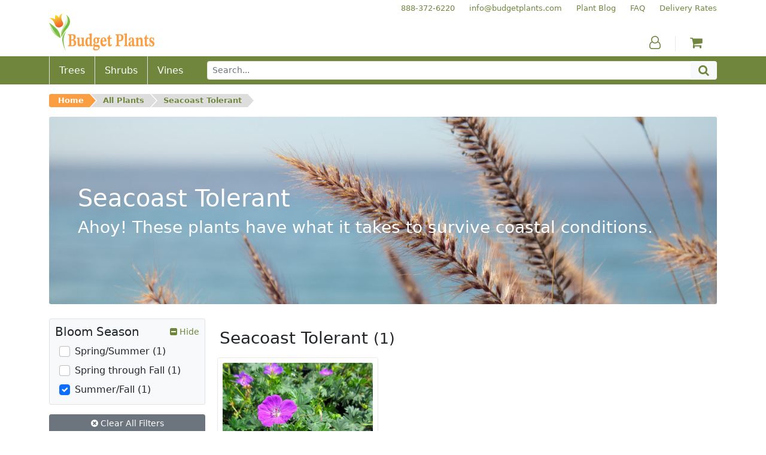

--- FILE ---
content_type: text/html; charset=utf-8
request_url: https://www.budgetplants.com/seacoast-tolerant?q=Size-1+Gallon/Sun+Exposure-Full+Sun%5C/Lite+Shade/Water+Needs-Low%5C/Moderate/Mature+Width-1%5C-2%27/Bloom+Season-Summer%5C/Fall
body_size: 11045
content:
<!DOCTYPE html>
  <html lang="en">
    <head>
      <meta charset="utf-8">

  <link rel="stylesheet" href="https://www.budgetplants.com/themes/custom/assets/cache/theme-3de68b33.css">

<script src="https://www.googletagmanager.com/gtag/js?id=UA-9901592-1" async></script>

<link href="/themes/custom/assets/img/xfavicon.png.pagespeed.ic.sBTBwqcx_t.webp" rel="icon">
<link href="/themes/custom/assets/img/xapple-touch-icon.png.pagespeed.ic.J_sMbgkuHb.webp" rel="apple-touch-icon">

<meta name="viewport" content="width=device-width, initial-scale=1, shrink-to-fit=no">



<title>Seacoast Tolerant</title><meta name="description" content="Ahoy!  These plants have what it takes to survive coastal conditions."><meta name="og:url" content="https://www.budgetplants.com/seacoast-tolerant"><meta name="og:title" content="Seacoast Tolerant"><meta name="og:description" content="Ahoy!  These plants have what it takes to survive coastal conditions.">
<meta name="twitter:card" content="summary">
<meta name="twitter:site" content="">
<meta name="twitter:title" content="Seacoast Tolerant"><meta name="twitter:description" content="Ahoy!  These plants have what it takes to survive coastal conditions.">
<link href="https://www.budgetplants.com/seacoast-tolerant" rel="canonical">
    </head>
    <body class="container-fluid p-0">
      <header>
        <div class="d-md-none">
  <div class="align-items-center bg-green d-flex flex-row justify-content-between m-0 px-3 py-2">
    <button class="bg-green btn fa fa-bars p-0 text-white" id="menu-toggle" aria-label="Menu"></button>
    <button class="bg-green btn fa fa-search p-0 text-white" id="search-toggle" aria-label="Search"></button>
    <a class="a phone text-nowrap text-white" href="tel:888-372-6220" aria-label="Budget Plants Phone Number"><span>888-372-6220</span></a>    <a class="a" href="https://www.budgetplants.com/my-account" aria-label="Account"><span class="fa fa-user-o text-white"></span></a>
        <a class="a" href="https://www.budgetplants.com/cart?action=show" aria-label="Shopping Cart"><span class="fa fa-shopping-cart text-white"></span></a>
  </div>
  <div class="collapse" id="menu">
    

  <nav class="bg-light border-bottom border-top border-green py-3">
    <div class="container">
      <div class="row text-center">
        
      <div class="col-6 col-sm-3 order-0 order-sm-0">
      <div class="align-items-center d-flex flex-column h-100 justify-content-around">
                  <a class="a mx-0 my-1 text-green" href="/trees">Trees</a>
                  <a class="a mx-0 my-1 text-green" href="/shrubs">Shrubs</a>
                  <a class="a mx-0 my-1 text-green" href="/vines">Vines</a>
              </div>
    </div>
  
        
      <div class="col-6 col-sm-3 order-4 order-sm-1">
      <div class="align-items-center d-flex flex-column h-100 justify-content-around">
                  <a class="a mx-0 my-1 text-green" href="/plant-blog">Plant Blog</a>
                  <a class="a mx-0 my-1 text-green" href="/info/faq">FAQ</a>
                  <a class="a mx-0 my-1 text-green" href="/">Home</a>
              </div>
    </div>
  
        
      <div class="col-6 col-sm-3 order-5 order-sm-2">
      <div class="align-items-center d-flex flex-column h-100 justify-content-around">
                  <a class="a mx-0 my-1 text-green" href="/info/delivery-rates">Delivery Rates</a>
                  <a class="a mx-0 my-1 text-green" href="/info/terms-of-use">Terms of Use</a>
                  <a class="a mx-0 my-1 text-green" href="/info/privacy-policy">Privacy Policy</a>
              </div>
    </div>
  
        
      <div class="col-6 col-sm-3 order-1 order-sm-3">
      <div class="align-items-center d-flex flex-column h-100 justify-content-around">
                  <a class="a mx-0 my-1 text-green" href="/my-account">My Account</a>
                  <a class="a mx-0 my-1 text-green" href="/order-history">My Orders</a>
                  <a class="a mx-0 my-1 text-green" href="/cart?action=show">My Cart</a>
              </div>
    </div>
  
        <div class="col-6 d-sm-none order-2"><hr class="mx-auto w-50"></div>
        <div class="col-6 d-sm-none order-3"><hr class="mx-auto w-50"></div>
      </div>
    </div>
  </nav>



  </div>
  <div class="bg-light border-bottom border-green collapse p-3" id="search">
    <form action="https://www.budgetplants.com/search" method="get">
      <div class="input-group input-group-sm">
        <input class="border-green form-control" name="s" type="text" value="" aria-label="Search" placeholder="Search...">
        <button class="bg-green border-dark-green btn fa fa-search input-group-text text-white" type="submit" aria-label="Search"></button>
      </div>
    </form>
  </div>
</div>

<div class="d-none d-md-block">
  <div class="container">
    <div class="d-flex flex-row secondary-links justify-content-end pt-1">
      


            <div class="ps-4"><a class="a text-green text-nowrap" href="tel:+18883726220" tabindex="-1"><span>888-372-6220</span></a></div>
          <div class="ps-4"><a class="a text-green text-nowrap" href="mailto:info@budgetplants.com" tabindex="-1"><span>info@budgetplants.com</span></a></div>
          <div class="ps-4"><a class="a text-green text-nowrap" href="/plant-blog" tabindex="-1"><span>Plant Blog</span></a></div>
          <div class="ps-4"><a class="a text-green text-nowrap" href="/info/faq" tabindex="-1"><span>FAQ</span></a></div>
          <div class="ps-4"><a class="a text-green text-nowrap" href="/info/delivery-rates" tabindex="-1"><span>Delivery Rates</span></a></div>
      

    </div>
    <div class="align-items-end d-flex flex-row logo-and-icons mb-2">
      <div class="flex-grow-1"><a class="a" href="https://www.budgetplants.com/" aria-label="Budget Plants Home"><img src="https://www.budgetplants.com/img/../themes/custom/assets/img/logo.png" alt="Budget Plants Logo" height="63" width="176"></a></div>
      <div class="border-green border-end px-4">
        <a class="a text-green" href="https://www.budgetplants.com/my-account" aria-label="Account"><span class="fa fa-user-o"></span></a>
      </div>
            <div class="px-4"><a class="a counter" href="https://www.budgetplants.com/cart?action=show" aria-label="Shopping Cart"><span class="fa fa-shopping-cart text-green"></span></a></div>
    </div>
  </div>
  <div class="bg-green">
    <div class="container">
      <div class="align-items-stretch d-flex flex-row">
                  <div class="align-items-center border-start d-flex position-relative px-3"><a class="stretched-link text-white" href="//www.budgetplants.com/trees"><span>Trees</span></a></div>
                  <div class="align-items-center border-start d-flex position-relative px-3"><a class="stretched-link text-white" href="//www.budgetplants.com/shrubs"><span>Shrubs</span></a></div>
                  <div class="align-items-center border-start d-flex position-relative px-3"><a class="stretched-link text-white" href="//www.budgetplants.com/vines"><span>Vines</span></a></div>
                <form class="align-items-center d-flex flex-grow-1 ps-4 py-2" action="https://www.budgetplants.com/search" method="get">
          <div class="input-group">
            <input class="border-green form-control form-control-sm" name="s" type="text" value="" placeholder="Search...">
            <button class="bg-light btn fa fa-search input-group-text py-0 text-green" type="submit" aria-label="Search"></button>
          </div>
        </form>
      </div>
    </div>
  </div>
</div>

        <nav class="container-md" aria-label="breadcrumb">
  <div class="row">
    <div class="col">
      <div class="d-md-none py-2"><a href="https://www.budgetplants.com/" aria-label="Budget Plants Home"><img src="https://www.budgetplants.com/img/../themes/custom/assets/img/logo.png" alt="Budget Plants Logo" height="63" width="176"></a></div>
      <div class="pb-md-2 pt-md-3" id="breadcrumb">
        <ul>
                                                <li class="pb-2"><a href="https://www.budgetplants.com/">Home</a></li>
                                                <li class="pb-2"><a href="https://www.budgetplants.com/all-plants">All Plants</a></li>
                                      <li class="pb-2"><a href="https://www.budgetplants.com/seacoast-tolerant">Seacoast Tolerant</a></li>
                                                  </ul>
      </div>
    </div>
  </div>
</nav>

      </header>
      <main>
        

        <div class="container-md mb-4">
      <div class="position-relative">
        <img class="rounded-1 w-100" src="https://www.budgetplants.com/c/47-category_banner/seacoast-tolerant.jpg" alt="Seacoast Tolerant">
        <div class="d-flex position-absolute position-absolute-0">
          <div class="align-self-center px-3 px-md-4 px-lg-5 text-white">
            <h1 class="mb-1 mb-md-2">Seacoast Tolerant</h1>
            <p class="d-lg-none h6 mb-0">Ahoy! These plants have what it takes to survive coastal conditions.</p>
            <p class="d-none d-lg-block h3 mb-0">Ahoy! These plants have what it takes to survive coastal conditions.</p>
          </div>
        </div>
      </div>
    </div>
  
  <div class="container-md">
    <div class="row">

            <div class="col-12 col-md-9 order-1 order-md-2">

                
                <div class="row">
          <div class="col">
                          <h2 class="h3 mt-3 text-center text-md-start">Seacoast Tolerant <small>(1)</small></h2>
                      </div>
        </div>
        
                <div class="row">
                      <div class="col-6 col-md-4 p-2">
              <div class="border border-green d-flex flex-column h-100 ps-2 pe-2 pt-2 position-relative rounded-1">
                <img class="rounded-1 w-100" src="https://www.budgetplants.com/354-product_tile/bloody-crenesbill-geranium-sanguineum.jpg" alt="Bloody Cranesbill - Geranium sanguineum">
                <div class="pt-2">
                                    <h3 class="h6 mb-1"><a class="font-weight-bold stretched-link text-green z-index-2" href="//www.budgetplants.com/shrubs/foreground/bloody-crenesbill-geranium-sanguineum">Bloody Cranesbill</a></h3>
                  <p class="font-italic h6 mb-1 text-secondary">Geranium sanguineum</p>
                </div>
                <div class="mt-auto pt-2 row">
                  <div class="col-auto pb-2 pe-0">
                    <p class="m-0 small">From $12.00</p>
                  </div>
                  <div class="col-auto d-flex flex-fill px-0"></div>
                  <div class="col-auto pb-2">
                    <p class="m-0 small"><a class="a mb-n3 ms-n2 me-n2 mt-n2 pb-3 ps-2 pe-2 pt-2 position-relative text-orange z-index-2" href="//www.budgetplants.com/shrubs/foreground/bloody-crenesbill-geranium-sanguineum"><span class="fa fa-plus-square"></span> View</a></p>
                  </div>
                </div>
              </div>
            </div>
                  </div>

                <div class="row">
                                    <div class="col p-2">
                <a class="bg-green btn text-nowrap text-white w-100" href="https://www.budgetplants.com/seacoast-tolerant?q=Size-1+Gallon%2FSun+Exposure-Full+Sun%5C%2FLite+Shade%2FWater+Needs-Low%5C%2FModerate%2FBloom+Season-Summer%5C%2FFall%2FMature+Width-1%5C-2%27" aria-label="Seacoast Tolerant Current Page">First</a>
              </div>
                          <div class="col p-2">
                <a class="bg-green btn text-nowrap text-white w-100" href="https://www.budgetplants.com/seacoast-tolerant?q=Size-1+Gallon%2FSun+Exposure-Full+Sun%5C%2FLite+Shade%2FWater+Needs-Low%5C%2FModerate%2FBloom+Season-Summer%5C%2FFall%2FMature+Width-1%5C-2%27" aria-label="Seacoast Tolerant Current Page">Previous</a>
              </div>
                          <div class="col p-2">
                <a class="bg-orange btn text-nowrap text-white w-100" href="https://www.budgetplants.com/seacoast-tolerant?q=Size-1+Gallon%2FSun+Exposure-Full+Sun%5C%2FLite+Shade%2FWater+Needs-Low%5C%2FModerate%2FBloom+Season-Summer%5C%2FFall%2FMature+Width-1%5C-2%27" aria-label="Seacoast Tolerant Current Page">1</a>
              </div>
                          <div class="col p-2">
                <a class="bg-green btn text-nowrap text-white w-100" href="https://www.budgetplants.com/seacoast-tolerant?q=Size-1+Gallon%2FSun+Exposure-Full+Sun%5C%2FLite+Shade%2FWater+Needs-Low%5C%2FModerate%2FBloom+Season-Summer%5C%2FFall%2FMature+Width-1%5C-2%27" aria-label="Seacoast Tolerant Current Page">Next</a>
              </div>
                          <div class="col p-2">
                <a class="bg-green btn text-nowrap text-white w-100" href="https://www.budgetplants.com/seacoast-tolerant?q=Size-1+Gallon%2FSun+Exposure-Full+Sun%5C%2FLite+Shade%2FWater+Needs-Low%5C%2FModerate%2FBloom+Season-Summer%5C%2FFall%2FMature+Width-1%5C-2%27" aria-label="Seacoast Tolerant Current Page">Last</a>
              </div>
                                <div class="col p-2">
            <a class="bg-light btn text-nowrap text-green text-uppercase w-100" href="https://www.budgetplants.com/all-plants">Browse all plants</a>
          </div>
        </div>

                          <div class="d-none d-md-block row">
            <div class="col p-2">
              <div class="bg-light border p-3 rounded-1">
                <p class="h6"><b>Seacoast Tolerant:</b>  Coastal gardens have a very specific set of needs when it comes to plant selection. Seacoast tolerant plants are selected for their ability withstand a higher degree of salt spray and ocean breezes. Additionally, these plants can generally tolerate a more sandy soil. Often seen in seacoast landscapes are breeze-catching grasses that create a peaceful movement in the garden, such as Miscanthus and Muhlenbergia capilaris . Other plants that are often used as ornamental shrubs in coastal areas of Southern California are Cuphea , Junipers , Echium , Achillea , and many types of Lavender . If you need help making the right selections for your landscape project, please contact us ! </p>
              </div>
            </div>
          </div>
        
      </div>
            <div class="col-12 col-md-3 order-2 order-md-1">
        
                                                                                                                  
          <div class="bg-light border facet mb-3 rounded-1">

                        <button class="align-items-center btn d-inline-flex justify-content-between p-2 w-100" data-bs-target=".facet-0" data-bs-toggle="collapse">
              <span class="h5 mb-0 text-start">Bloom Season</span>
              <span class="position-relative small text-green text-nowrap">
                <span class="invisible"><span class="fa fa-plus-square"></span> View</span>                <span class="collapse facet-0 position-absolute top-0 end-0 show"><span class="fa fa-minus-square"></span> Hide</span>
                <span class="collapse facet-0 position-absolute top-0 end-0 "><span class="fa fa-plus-square"></span> View</span>
              </span>
            </button>

                        <ul class="collapse facet-0 list-unstyled mb-2 me-2 ms-3 mt-n1 show">
                              <li class="align-items-center d-flex">
                  <input class="cursor-pointer filter flex-shrink-0 form-check-input my-1 p-2" id="facet_0_filter_0" type="checkbox" data-href="https://www.budgetplants.com/seacoast-tolerant?q=Size-1+Gallon/Sun+Exposure-Full+Sun%5C/Lite+Shade/Water+Needs-Low%5C/Moderate/Bloom+Season-Summer%5C/Fall-Spring%5C/Summer/Mature+Width-1%5C-2%27">
                  <label class="cursor-pointer form-check-label ps-2 py-1" for="facet_0_filter_0">
                    Spring/Summer (1)                  </label>
                </li>
                              <li class="align-items-center d-flex">
                  <input class="cursor-pointer filter flex-shrink-0 form-check-input my-1 p-2" id="facet_0_filter_1" type="checkbox" data-href="https://www.budgetplants.com/seacoast-tolerant?q=Size-1+Gallon/Sun+Exposure-Full+Sun%5C/Lite+Shade/Water+Needs-Low%5C/Moderate/Bloom+Season-Summer%5C/Fall-Spring+through+Fall/Mature+Width-1%5C-2%27">
                  <label class="cursor-pointer form-check-label ps-2 py-1" for="facet_0_filter_1">
                    Spring through Fall (1)                  </label>
                </li>
                              <li class="align-items-center d-flex">
                  <input class="cursor-pointer filter flex-shrink-0 form-check-input my-1 p-2" id="facet_0_filter_2" type="checkbox" checked data-href="https://www.budgetplants.com/seacoast-tolerant?q=Size-1+Gallon/Sun+Exposure-Full+Sun%5C/Lite+Shade/Water+Needs-Low%5C/Moderate/Mature+Width-1%5C-2%27">
                  <label class="cursor-pointer form-check-label ps-2 py-1" for="facet_0_filter_2">
                    Summer/Fall (1)                  </label>
                </li>
                          </ul>

          </div>
                          <a class="btn btn-secondary btn-sm mb-4 w-100" href="https://www.budgetplants.com/seacoast-tolerant"><span class="fa fa-times-circle"></span> Clear All Filters</a>
        
                          <div class="d-md-none row">
            <div class="col p-2">
              <div class="bg-light border p-3 rounded-1">
                <p class="h6"><b>Seacoast Tolerant:</b>  Coastal gardens have a very specific set of needs when it comes to plant selection. Seacoast tolerant plants are selected for their ability withstand a higher degree of salt spray and ocean breezes. Additionally, these plants can generally tolerate a more sandy soil. Often seen in seacoast landscapes are breeze-catching grasses that create a peaceful movement in the garden, such as Miscanthus and Muhlenbergia capilaris . Other plants that are often used as ornamental shrubs in coastal areas of Southern California are Cuphea , Junipers , Echium , Achillea , and many types of Lavender . If you need help making the right selections for your landscape project, please contact us ! </p>
              </div>
            </div>
          </div>
        
      </div>

    </div>
  </div>

      </main>
      <footer>
        <aside class="container mt-3">
  <div class="px-sm-2 row">
    <div class="bg-green col-12 col-lg-4 mb-3 me-nfix">
      <div class="container">
        <div class="align-items-center align-items-lg-start py-3 row">
          <div class="col-4 col-sm-3 col-lg-5 col-xl-4 p-2 pb-lg-5 pb-xl-4"><a href="/info/delivery-rates">
              <div class="align-items-center border border-white d-flex p-3 p-md-4 p-lg-3 rounded-1"><img class="w-100" src="[data-uri]" alt="Delivery Rate Icon"></div></a></div>
          <div class="col-8 col-sm-9 col-lg-7 col-xl-8 py-2">
            <h5 class="text-uppercase text-white">Delivery Rates</h5>
            <p class="mb-0 text-white">We deliver within most areas of Southern California. Check <a class="text-nowrap text-orange" href="/info/delivery-rates">delivery rates</a> for your area!</p>
          </div>
        </div>
      </div>
    </div>
    <div class="bg-green col-12 col-lg-4 mb-3 me-nfix">
      <div class="container">
        <div class="align-items-center align-items-lg-start py-3 row">
          <div class="col-4 col-sm-3 col-lg-5 col-xl-4 p-2 pb-lg-5 pb-xl-4"><a href="/info/return-policy">
              <div class="align-items-center border border-white d-flex p-3 p-md-4 p-lg-3 rounded-1"><img class="w-100" src="[data-uri]" alt="Return Policy Icon"></div></a></div>
          <div class="col-8 col-sm-9 col-lg-7 col-xl-8 py-2">
            <h5 class="text-uppercase text-white">Returns</h5>
            <p class="mb-0 text-white">We strive to make every order the best order possible! Check out our friendly <a class="text-nowrap text-orange" href="/info/return-policy">Send It Back</a> policy.</p>
          </div>
        </div>
      </div>
    </div>
    <div class="bg-green col-12 col-lg-4 mb-3 me-nfix">
      <div class="container">
        <div class="align-items-center align-items-lg-start py-3 row">
          <div class="col-4 col-sm-3 col-lg-5 col-xl-4 p-2 pb-lg-5 pb-xl-4"><a href="https://www.budgetplants.com/contact-us">
              <div class="align-items-center border border-white d-flex p-3 p-md-4 p-lg-3 rounded-1"><img class="w-100" src="/themes/custom/assets/img/xhelp.png.pagespeed.ic.MlV3f3igGD.webp" alt="Help Icon"></div></a></div>
          <div class="col-8 col-sm-9 col-lg-7 col-xl-8 py-2">
            <h5 class="text-uppercase text-white">Help</h5>
            <p class="mb-0 text-white">Not sure what plants to get? Call <a class="position-relative text-nowrap text-orange" href="tel:+1888-372-6220" aria-label="Budget Plants Phone Number">888-372-6220</a> or <span class="d-none d-sm-inline d-lg-none d-xl-inline">email </span><a class="position-relative text-orange" href="mailto:info@budgetplants.com" aria-label="Budget Plants Email Address"><span class="d-sm-none d-lg-inline d-xl-none">email</span><span class="d-none d-sm-inline d-lg-none d-xl-inline">info@budgetplants.com</span></a> for expert advice!<span class="d-xl-none"> We&apos;re here to help!</span></p>
          </div>
        </div>
      </div>
    </div>
  </div>
</aside>

<aside class="carousel container pb-4 pt-3 px-5 slide testimonials" data-bs-interval="4000" data-bs-ride="carousel">
  <div class="align-items-center carousel-inner d-flex">
    <div class="active carousel-item">
      <blockquote class="blockquote text-center">
        <i class="fa fa-quote-left"></i>
        <small>
          Budget Plants provides an excellent service for busy working folks with curbside delivery on orders of $75 or
          more. Wide selection of plants / shrubs / trees to choose from...including drought resistant selections. Will
          be shopping here again in the future.
        </small>
        <cite class="d-block"><small>Sean M. from Santa Ana</small></cite>
      </blockquote>
    </div>
    <div class="carousel-item">
      <blockquote class="blockquote text-center">
        <i class="fa fa-quote-left"></i>
        <small>
          I was so happy to find out about Budget Plants. The website is easy to use and the prices are great! I was
          impressed with the quality of the plants we received and the very helpful customer service. I have
          recommended Budget Plants to many friends and neighbors.
        </small>
        <cite class="d-block"><small>Kathy N. from Long Beach</small></cite>
      </blockquote>
    </div>
    <div class="carousel-item">
      <blockquote class="blockquote text-center">
        <i class="fa fa-quote-left"></i>
        <small>
          Budget Plants delivered everything in a timely manner and all the trees and shrubs we purchased did very well
          when planted. Great service! Thank you!
        </small>
        <cite class="d-block"><small>Melissa P. from Los Angeles</small></cite>
      </blockquote>
    </div>
    <div class="carousel-item">
      <blockquote class="blockquote text-center">
        <i class="fa fa-quote-left"></i>
        <small>
          We recently ordered plants from Budget Plants to install a WaterWise garden in Long Beach California. Budget
          Plants had everything we needed, ordering was fast and easy, and the delivery two days later was right on
          time. Great customer service, high quality plants, and prices that can't be beat. I've already recommended
          Budget Plants to all my friends.
        </small>
        <cite class="d-block"><small>Brad W. from Long Beach</small></cite>
      </blockquote>
    </div>
    <div class="carousel-item">
      <blockquote class="blockquote text-center">
        <i class="fa fa-quote-left"></i>
        <small>
          When I couldn't find a wide variety of drought resistant plants at the local nurseries I found Budget Plants
          online. Their customer service was extremely helpful assisting me with appropriate aesthetic choices, the
          Budget Plants' website descriptions were a big help, and delivery was prompt. My new drought resistant front
          yard has turned into the envy of the neighborhood, and Budget Plants was a big part of our success.
        </small>
        <cite class="d-block"><small>Diana S. from Santa Clarita</small></cite>
      </blockquote>
    </div>
  </div>
</aside>

<aside class="bg-light block_newsletter border-bottom border-top border-green py-2">
  <div class="container">
    <div class="row">
      <div class="col">
        <form class="ms-3 me-3 mt-3" action="/module/ps_emailsubscription/subscription" method="post">
          <input name="action" type="hidden" value="0">
          <input name="blockHookName" type="hidden" value="displaySubscription">
          <input name="submitNewsletter" type="hidden" value="ok">
          <div class="row align-items-center">
            <div class="col-12 col-md-auto mb-3 text-center">
              <h6 class="font-italic m-0 p-0">Get planting tips <br class="d-none d-md-inline-block"><span class="text-nowrap">and special offers!</span></h6>
            </div>
            <div class="col-12 col-md-auto d-flex flex-fill mb-3 pe-md-0">
              <div class="input-group">
                <label class="input-group-text" for="email">Email</label>
                <input class="form-control" id="email" name="email" type="email" value="" required="required" size="11">
              </div>
            </div>
            <div class="col-12 col-md-auto mb-3">
              <button class="bg-orange border-dark-orange btn flex-fill form-control text-white" type="submit"><span class="fa fa-envelope-o"></span> Subscribe Now</button>
            </div>
          </div>
                  </form>
      </div>
    </div>
  </div>
</aside>


<aside class="container">
  <div class="row">
    <div class="col-10 col-lg-8 offset-1 offset-lg-2 pt-3 text-center">
      <p>
        Budget Plants welcomes you to our online store, your source for premium trees, shrubs, vines, and perennials.
        We have hundreds of varieties of plants for sale! We deliver directly to you.
      </p>
    </div>
  </div>
</aside>



  <nav class="bg-light border-bottom border-top border-green py-3">
    <div class="container">
      <div class="row text-center">
        
      <div class="col-6 col-sm-3 order-0 order-sm-0">
      <div class="align-items-center d-flex flex-column h-100 justify-content-around">
                  <a class="a mx-0 my-1 text-green" href="/trees">Trees</a>
                  <a class="a mx-0 my-1 text-green" href="/shrubs">Shrubs</a>
                  <a class="a mx-0 my-1 text-green" href="/vines">Vines</a>
              </div>
    </div>
  
        
      <div class="col-6 col-sm-3 order-4 order-sm-1">
      <div class="align-items-center d-flex flex-column h-100 justify-content-around">
                  <a class="a mx-0 my-1 text-green" href="/plant-blog">Plant Blog</a>
                  <a class="a mx-0 my-1 text-green" href="/info/faq">FAQ</a>
                  <a class="a mx-0 my-1 text-green" href="/">Home</a>
              </div>
    </div>
  
        
      <div class="col-6 col-sm-3 order-5 order-sm-2">
      <div class="align-items-center d-flex flex-column h-100 justify-content-around">
                  <a class="a mx-0 my-1 text-green" href="/info/delivery-rates">Delivery Rates</a>
                  <a class="a mx-0 my-1 text-green" href="/info/terms-of-use">Terms of Use</a>
                  <a class="a mx-0 my-1 text-green" href="/info/privacy-policy">Privacy Policy</a>
              </div>
    </div>
  
        
      <div class="col-6 col-sm-3 order-1 order-sm-3">
      <div class="align-items-center d-flex flex-column h-100 justify-content-around">
                  <a class="a mx-0 my-1 text-green" href="/my-account">My Account</a>
                  <a class="a mx-0 my-1 text-green" href="/order-history">My Orders</a>
                  <a class="a mx-0 my-1 text-green" href="/cart?action=show">My Cart</a>
              </div>
    </div>
  
        <div class="col-6 d-sm-none order-2"><hr class="mx-auto w-50"></div>
        <div class="col-6 d-sm-none order-3"><hr class="mx-auto w-50"></div>
      </div>
    </div>
  </nav>




<address class="container">
  <div class="py-4 row">
    <div class="col-12 text-center">
      <a href="https://www.budgetplants.com/" aria-label="Budget Plants Home"><img src="https://www.budgetplants.com/img/../themes/custom/assets/img/logo.png" alt="Budget Plants Logo" height="63" width="176"></a>
      <div class="pt-2"><a class="a mx-3 my-1 text-green" href="https://www.facebook.com/budgetplantsonline" aria-label="Facebook"><span class="fa fa-facebook-official"></span></a><a class="a mx-3 my-1 text-green" href="https://twitter.com/budgetplants1" aria-label="Twitter"><span class="fa fa-twitter"></span></a><a class="a mx-3 my-1 text-green" href="https://www.pinterest.com/budgetplants01/" aria-label="Pinterest"><span class="fa fa-pinterest"></span></a></div>
      <div class="pt-1"><a class="a mx-2 my-1 text-green text-nowrap" href="tel:888-372-6220" aria-label="Budget Plants Phone Number">888-372-6220</a><a class="a mx-2 my-1 text-green" href="mailto:info@budgetplants.com" aria-label="Budget Plants Email Address">info@budgetplants.com</a></div>
      <div class="pt-1">
        <p class="m-0 small"><a class="a mx-2 my-1 text-green" href="https://www.budgetplants.com/contact-us" aria-label="Contact Us"><span class="text-nowrap">Mailing address:</span> <span class="text-nowrap">411 Huntington Dr Ste 107-248 </span> <span class="text-nowrap">Arcadia CA 91006</span></a></p>
      </div>
    </div>
  </div>
</address>

      </footer>
        <script src="https://www.budgetplants.com/themes/custom/assets/cache/bottom-d2200532.js"></script>

<script src="https://www.googletagmanager.com/gtag/js?id=UA-9901592-1" async></script>
    </body>
  </html>